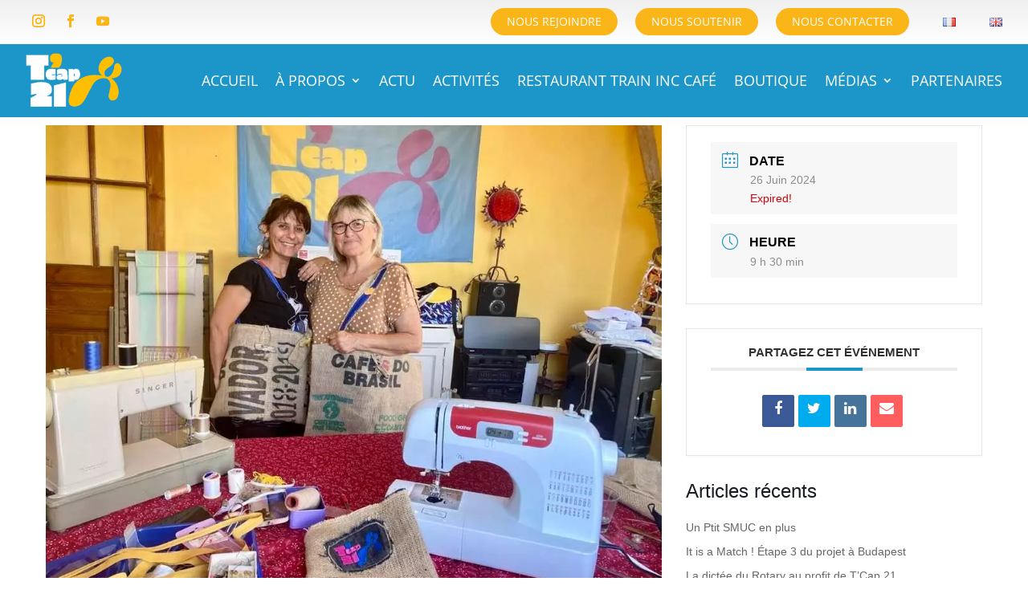

--- FILE ---
content_type: text/css
request_url: https://www.tcap21.fr/wp-content/et-cache/9030/et-core-unified-cpt-tb-6783-tb-7120-deferred-9030.min.css?ver=1767287877
body_size: 783
content:
div.et_pb_section.et_pb_section_1_tb_footer{background-image:linear-gradient(180deg,#ededed 0%,#ffffff 100%)!important}.et_pb_section_1_tb_footer{border-top-color:#FFCC00}.et_pb_row_1_tb_footer,body #page-container .et-db #et-boc .et-l .et_pb_row_1_tb_footer.et_pb_row,body.et_pb_pagebuilder_layout.single #page-container #et-boc .et-l .et_pb_row_1_tb_footer.et_pb_row,body.et_pb_pagebuilder_layout.single.et_full_width_page #page-container .et_pb_row_1_tb_footer.et_pb_row{width:90%;max-width:90%}.et_pb_text_0_tb_footer h3{text-transform:uppercase;font-size:28px;color:#FFCC00!important;text-align:center}.et_pb_sidebar_0_tb_footer.et_pb_widget_area,.et_pb_sidebar_0_tb_footer.et_pb_widget_area li,.et_pb_sidebar_0_tb_footer.et_pb_widget_area li:before,.et_pb_sidebar_0_tb_footer.et_pb_widget_area a{font-weight:700;text-transform:uppercase;color:#1c96c8!important;transition:color 300ms ease 0ms}.et_pb_sidebar_0_tb_footer.et_pb_widget_area:hover,.et_pb_sidebar_0_tb_footer.et_pb_widget_area li:hover,.et_pb_sidebar_0_tb_footer.et_pb_widget_area li:hover:before,.et_pb_sidebar_0_tb_footer.et_pb_widget_area a:hover{color:#fab518!important}.et_pb_text_1_tb_footer h3{text-transform:uppercase;font-size:28px;color:#1c96c8!important;text-align:center}.et_pb_image_0_tb_footer:hover,.et_pb_image_1_tb_footer:hover{transform:scaleX(1.02) scaleY(1.02)!important}.et_pb_image_0_tb_footer,.et_pb_image_0_tb_footer .et_pb_image_wrap,.et_pb_image_0_tb_footer .et_pb_image_wrap>.box-shadow-overlay,.et_pb_image_0_tb_footer .et_pb_image_wrap.et-box-shadow-no-overlay{transition:transform 300ms ease 0ms,box-shadow 300ms ease 0ms}.et_pb_image_0_tb_footer{text-align:center}.et_pb_text_2_tb_footer h3{font-size:30px;text-align:center}.et_pb_social_media_follow .et_pb_social_media_follow_network_0_tb_footer .icon:before,.et_pb_social_media_follow .et_pb_social_media_follow_network_1_tb_footer .icon:before,.et_pb_social_media_follow .et_pb_social_media_follow_network_2_tb_footer .icon:before{transition:color 300ms ease 0ms}.et_pb_social_media_follow .et_pb_social_media_follow_network_0_tb_footer.et_pb_social_icon:hover .icon:before,.et_pb_social_media_follow .et_pb_social_media_follow_network_1_tb_footer.et_pb_social_icon:hover .icon:before,.et_pb_social_media_follow .et_pb_social_media_follow_network_2_tb_footer.et_pb_social_icon:hover .icon:before{color:#EDEDED}ul.et_pb_social_media_follow_0_tb_footer{margin-top:10px!important}.et_pb_social_media_follow_0_tb_footer li a.icon:before{transition:color 300ms ease 0ms;font-size:22px;line-height:44px;height:44px;width:44px}.et_pb_social_media_follow_0_tb_footer li.et_pb_social_icon a.icon:before{color:#fab518}.et_pb_social_media_follow_0_tb_footer li.et_pb_social_icon a.icon:hover:before{color:#1c96c8}.et_pb_social_media_follow_0_tb_footer li a.icon{height:44px;width:44px}.et_pb_image_1_tb_footer{transition:transform 300ms ease 0ms;text-align:left;margin-left:0}.et_pb_section_2_tb_footer.et_pb_section{padding-top:0px;padding-bottom:0px}.et_pb_row_2_tb_footer{background-color:#1c96c8}.et_pb_row_2_tb_footer.et_pb_row{padding-top:15px!important;padding-bottom:15px!important;padding-top:15px;padding-bottom:15px}.et_pb_row_2_tb_footer,body #page-container .et-db #et-boc .et-l .et_pb_row_2_tb_footer.et_pb_row,body.et_pb_pagebuilder_layout.single #page-container #et-boc .et-l .et_pb_row_2_tb_footer.et_pb_row,body.et_pb_pagebuilder_layout.single.et_full_width_page #page-container .et_pb_row_2_tb_footer.et_pb_row{width:100%;max-width:100%}.et_pb_text_3_tb_footer.et_pb_text,.et_pb_text_3_tb_footer.et_pb_text a:hover{color:#FFFFFF!important}.et_pb_text_3_tb_footer.et_pb_text a{color:#fab518!important;transition:color 300ms ease 0ms}.et_pb_social_media_follow_network_0_tb_footer a.icon,.et_pb_social_media_follow_network_1_tb_footer a.icon,.et_pb_social_media_follow_network_2_tb_footer a.icon{background-color:#1C96C8!important}@media only screen and (min-width:981px){.et_pb_image_1_tb_footer{width:250px}}@media only screen and (max-width:980px){.et_pb_section_1_tb_footer{border-top-color:#FFCC00}.et_pb_image_0_tb_footer .et_pb_image_wrap img,.et_pb_image_1_tb_footer .et_pb_image_wrap img{width:auto}.et_pb_image_1_tb_footer{width:250px}}@media only screen and (max-width:767px){.et_pb_section_1_tb_footer{border-top-color:#FFCC00}.et_pb_image_0_tb_footer .et_pb_image_wrap img,.et_pb_image_1_tb_footer .et_pb_image_wrap img{width:auto}.et_pb_image_1_tb_footer{width:230px;text-align:center;margin-left:auto;margin-right:auto}}